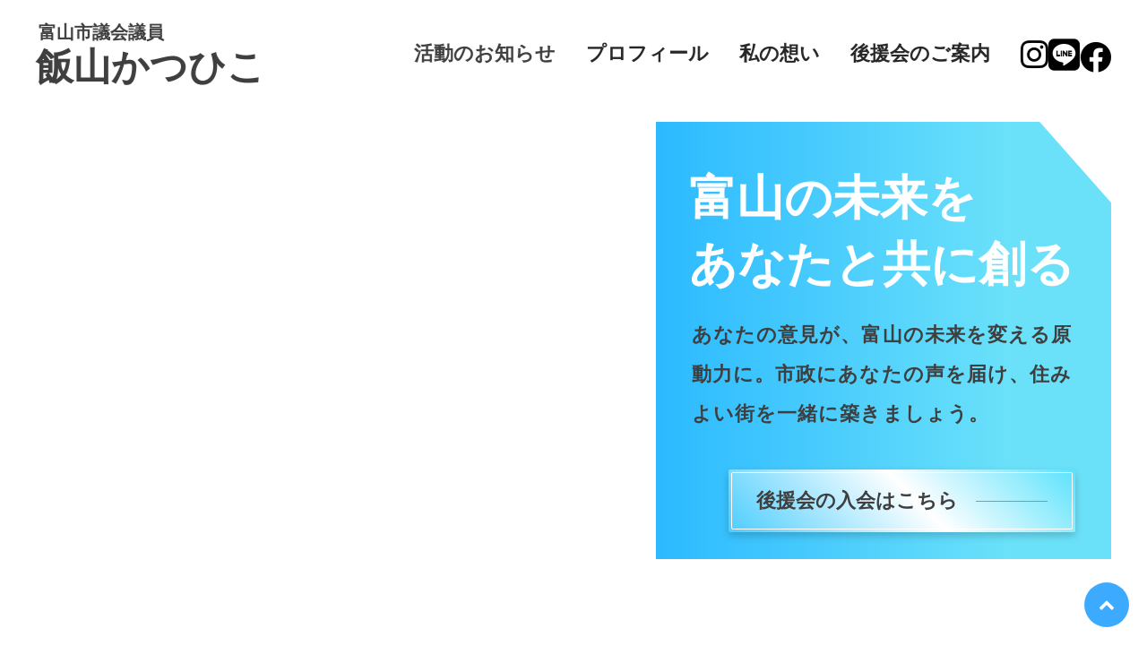

--- FILE ---
content_type: text/plain; charset=utf-8
request_url: https://analytics.studiodesignapp.com/event
body_size: -235
content:
Message published: 17380930458525562

--- FILE ---
content_type: image/svg+xml
request_url: https://storage.googleapis.com/studio-design-asset-files/projects/Z9qpBeV7WP/s-68x150_db56b339-8251-4b8c-a476-1674e464932a.svg
body_size: -223
content:
<?xml version="1.0" encoding="UTF-8"?>
<svg id="_レイヤー_4" data-name="レイヤー 4" xmlns="http://www.w3.org/2000/svg" viewBox="0 0 280.3 621">
  <defs>
    <style>
      .cls-1 {
        fill: #fff;
        stroke-width: 0px;
      }
    </style>
  </defs>
  <polygon class="cls-1" points="0 0 264.3 310.5 0 621 280.3 621 280.3 0 0 0"/>
</svg>

--- FILE ---
content_type: image/svg+xml
request_url: https://storage.googleapis.com/studio-design-asset-files/projects/Z9qpBeV7WP/s-150x150_a8235554-14f7-4b5a-bb4f-2077e3d08a23.svg
body_size: -157
content:
<?xml version="1.0" encoding="UTF-8"?>
<svg id="_レイヤー_2" data-name="レイヤー 2" xmlns="http://www.w3.org/2000/svg" viewBox="0 0 590 590">
  <defs>
    <style>
      .cls-1 {
        fill: #fff;
        opacity: .8;
        stroke-width: 0px;
      }
    </style>
  </defs>
  <rect class="cls-1" x="-171.53" y="182.68" width="936.9" height="199.01" transform="translate(-112.64 289.03) rotate(-44.5)"/>
</svg>